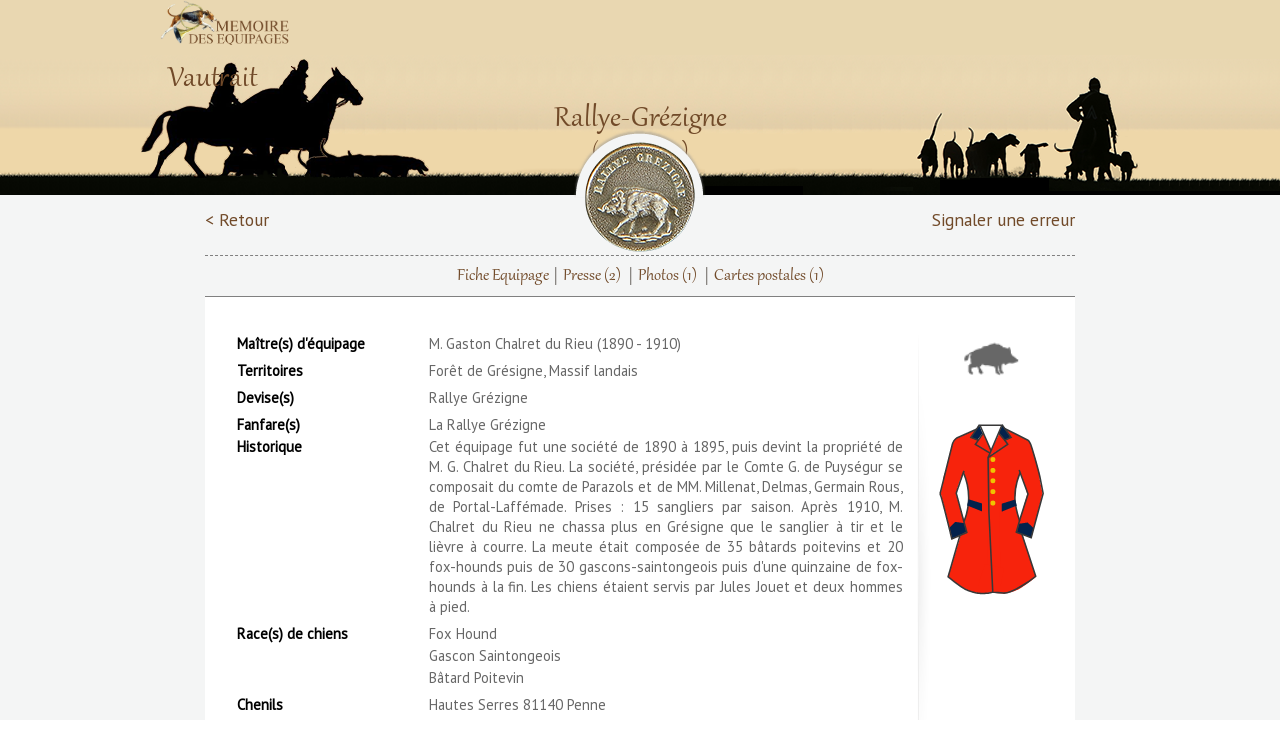

--- FILE ---
content_type: text/html; charset=UTF-8
request_url: https://memoiredesequipages.fr/fiche/1900
body_size: 5536
content:

<!DOCTYPE html PUBLIC "-//W3C//DTD XHTML 1.0 Transitional//EN" "http://www.w3.org/TR/xhtml1/DTD/xhtml1-transitional.dtd">
<html xmlns="http://www.w3.org/1999/xhtml">
<head>
	<meta http-equiv="Content-Type" content="text/html; charset=iso-8859-1" />
	<meta http-equiv="X-UA-Compatible" content="IE=edge" />
	<meta name="viewport" content="width=device-width, initial-scale=1, maximum-scale=1" />
	<meta name="description" content="L'Histoire de la Vénérie Française de François 1er à nos jours. Conslutez les équipages et leurs archives associées" />
	<meta name="keywords" content="mémoire, équipages, venerie, archives, histoire" />
	<meta name="robots" content="all" />
	<link rel="icon" href="favicon.ico" type="image/ico" />
	<link rel="shortcut icon" href="favicon.ico" />
	<title>Vautrait Rallye-Grézigne</title>
	<!-- CSS -->
	<link rel="stylesheet" type="text/css" href="//fonts.googleapis.com/css?family=PT+Sans" />
	<link href="https://memoiredesequipages.fr/css/front_end.css" rel="stylesheet" type="text/css" />
	<link href="https://memoiredesequipages.fr/css/menu.css" rel="stylesheet" type="text/css" />
	<link href="https://memoiredesequipages.fr/css/myDataTable.css" rel="stylesheet" type="text/css" />
	<link href="https://memoiredesequipages.fr/plugins/dataTable/css/jquery.dataTables.min.css" rel="stylesheet" type="text/css" />
	<link rel="Stylesheet" type="text/css" href="https://memoiredesequipages.fr/css/jquery-ui.css"/>
	<link rel="stylesheet" href="https://memoiredesequipages.fr/css/flipster.css" />
	<link rel="Stylesheet" type="text/css" href="https://memoiredesequipages.fr/css/styles_nav.css" />
	<link rel="Stylesheet" type="text/css" href="https://memoiredesequipages.fr/css/bandeaux.css" />
	<script type="text/javascript" src="https://memoiredesequipages.fr/js/jquery-1.11.2.min.js"></script>
	<script type="text/javascript" src="https://memoiredesequipages.fr/js/jquery-ui.js"></script>	
	<script type="text/javascript" src="https://memoiredesequipages.fr/js/jquery.redirect.js"></script>
	<script type="text/javascript" src="https://memoiredesequipages.fr/js/jquery.validate.js"></script>
	<script type="text/javascript" src="https://memoiredesequipages.fr/js/jquery.noty.packaged.min.js"></script>
	<script type="text/javascript" src="https://memoiredesequipages.fr/js/responsive-nav.js"></script>
	<script type="text/javascript" src="https://memoiredesequipages.fr/js/jquery.cookie.js"></script>
	<!-- FLIPSTER -->
	<link rel="stylesheet" href="https://memoiredesequipages.fr/plugins/jquery-flipster/src/css/jquery.flipster.css" />
    <link rel="stylesheet" href="https://memoiredesequipages.fr/plugins/jquery-flipster/src/css/jquery.flipster.nav.css" />
	<!-- DATA TABLES-->
	<script type="text/javascript" src="https://memoiredesequipages.fr/plugins/dataTable/js/jquery.dataTables.js"></script>
	<script type="text/javascript" src="https://memoiredesequipages.fr/plugins/dataTable/js/jquery.dataTables.sortDate.js"></script>
	<script type="text/javascript" src="https://memoiredesequipages.fr/plugins/dataTable/js/jquery.dataTables.min.js"></script>
	
	<!-- FANCY BOX -->
	<script type="text/javascript" src="https://memoiredesequipages.fr/plugins/fancybox/lib/jquery.mousewheel.pack.js"></script>
	<link rel="stylesheet" href="https://memoiredesequipages.fr/plugins/fancybox/source/jquery.fancybox.css?v=2.1.5" type="text/css" media="screen" />
	<script type="text/javascript" src="https://memoiredesequipages.fr/plugins/fancybox/source/jquery.fancybox.pack.js?v=2.1.5"></script>
	<!-- JSSOR SLIDER -->
	<script type="text/javascript" src="https://memoiredesequipages.fr/plugins/jssorslider/js/jssor.js"></script>
	<script type="text/javascript" src="https://memoiredesequipages.fr/plugins/jssorslider/js/jssor.slider.js"></script>
	<script type="text/javascript" src="https://memoiredesequipages.fr/plugins/jssorslider/js/jssor.player.ytiframe.js"></script>
	<!-- UPLOAD FILE -->
	<link href="https://memoiredesequipages.fr/js/jquery-upload-file-master/css/uploadfile.css" rel="stylesheet" type="text/css" />
	<script type="text/javascript" src="https://memoiredesequipages.fr/js/jquery-upload-file-master/js/jquery.uploadfile.min.js"></script>
	<!-- OTHER JS -->
	<script type="text/javascript" src="https://memoiredesequipages.fr/js/front_end.js"></script>
	<script type="text/javascript" src="https://memoiredesequipages.fr/js/menu.js"></script>
	
    <link rel="stylesheet" href="https://memoiredesequipages.fr/plugins/oyoplayer-main/oyoplayer.css">
	</head>

<body onload="init()">
	<script>
  (function(i,s,o,g,r,a,m){i['GoogleAnalyticsObject']=r;i[r]=i[r]||function(){
  (i[r].q=i[r].q||[]).push(arguments)},i[r].l=1*new Date();a=s.createElement(o),
  m=s.getElementsByTagName(o)[0];a.async=1;a.src=g;m.parentNode.insertBefore(a,m)
  })(window,document,'script','https://www.google-analytics.com/analytics.js','ga');

  ga('create', 'UA-40330567-3', 'auto');
  ga('send', 'pageview');

</script>	<div id="wrap">
			
<!--
CONTENT
-->

<div id="content">
<!--
HEADER
-->
	
<div id="header_abs">
	<div class="left">&nbsp;</div>
	<div class="right">&nbsp;</div>
	<div class="clear"></div>
</div>	
<div id="header">
	<div id="top">
		<div class="logo">
			<a href="/"><img alt="Mémoire des Equipages" src="/img/logo3.png" width="130" /></a>
		</div>
				<nav id="cssmenu2">
			<ul>
				<li><a href="/memoire.php">En savoir plus</a></li>
				<li><a href="/selection.php">Sélection d'archives</a></li>
				<li><a href="/archives.php">Proposez vos archives</a></li>
				<li><a href="/remerciements.php">Remerciements</a></li>
				<li><a href="http://venerie.org" target="blank">Société de Vènerie</a></li>
				
			</ul>
		</nav>
				<!--<nav class="menu nav-collapse">
			<ul>
				<li><a href="/memoire.php">En savoir plus</a></li>
				<li><a href="/selection.php">Sélection d'archives</a></li>
				<li><a href="/archives.php">Proposez vos archives</a></li>
				<li><a href="/remerciements.php">Remerciements</a></li>
				<li><a href="http://venerie.org" target="blank">Société de Vènerie</a></li>
				
			</ul>
		</nav>-->
	</div>
</div>	<div id="header2">
		<div id="title">
			<h1>Vautrait Rallye-Grézigne</h1>
			<h2>(1890 - 1910)</h2>		</div>
	</div>
	<div class="bouton" style="height:130px">
		<div class="retour"><a href="javascript:history.go(-1)">&lt; Retour</a></div>
		<!--<div class="retour"><a href="/">&lt; Retour</a></div>-->
		<img src="https://memoiredesequipages.fr/img/bouton.png" alt="Globe" style="position:relative;top:-24px"/>
		<img alt="RGresigne.png" class="bouton_img" width='110' src="https://memoiredesequipages.fr/documents//boutons/RGresigne.png"></img>		<div class="signal-error"><a href="#signal-error" class="fancybox_popup">Signaler une erreur</a></div>
	</div>
	<div id="fiche">
	<nav id="cssmenu" ><ul><li><a href="/fiche/1900">Fiche Equipage</a></li><li class='has-sub'>	<a>Presse <span>(2)</span></a>	<ul><li><a href='/fiche/1900/14/1217'>Vènerie n°87 - 1987</a></li><li><a href='/fiche/1900/14/1223'>Vènerie n°88 - 1987</a></li>	</ul></li><li class='has-sub'>	<a>Photos <span>(1)</span></a>	<ul><li><a href='/fiche/1900/8/161'>Château - Chenil</a></li>	</ul></li><li class='has-sub'>	<a>Cartes postales <span>(1)</span></a>	<ul><li><a href='/fiche/1900/5/47'>L'équipage (1900 - 1914)</a></li>	</ul></li></ul>
		</nav>		<div id="content-fiche">
			<table>
				<tr class="spaceUnder">
										<td class="titre">Maître(s) d'équipage</td>
										<td>M. Gaston Chalret du Rieu (1890 - 1910)</td>
									</tr><tr class="spaceUnder"><td class="titre">Territoires</td><td>Forêt de Grésigne, Massif landais</td></tr><tr class='spaceUnder'><td class='titre'>Devise(s)</td><td>Rallye Grézigne</td></tr><tr class='spaceUnder'><td class='titre'>Fanfare(s)</td><td>La Rallye Grézigne</td></tr>				<tr><td class="titre">Historique</td><td>Cet équipage fut une société de 1890 à 1895, puis devint la propriété de M. G. Chalret du Rieu. La société, présidée par le Comte G. de Puységur se composait du comte de Parazols et de MM. Millenat, Delmas, Germain Rous, de Portal-Laffémade. Prises : 15 sangliers par saison. Après 1910, M. Chalret du Rieu ne chassa plus en Grésigne que le sanglier à tir et le lièvre à courre. La meute était composée de 35 bâtards poitevins et 20 fox-hounds puis de 30 gascons-saintongeois puis d'une quinzaine de fox-hounds à la fin. Les chiens étaient servis par Jules Jouet et deux hommes à pied.</td></tr>
				<tr class="spaceUnder">
										<td class="titre">Race(s) de chiens</td>
										<td>Fox Hound</td>
									</tr><tr>
										<td class="titre"></td>
										<td>Gascon Saintongeois</td>
									</tr><tr>
										<td class="titre"></td>
										<td>Bâtard Poitevin</td>
									</tr>				<tr class="spaceUnder">
										<td class="titre">Chenils</td>
										<td>Hautes Serres 81140 Penne</td>
									</tr><tr>
										<td class="titre"></td>
										<td>Château de Granès 82440 Réalville</td>
									</tr><tr>
										<td class="titre"></td>
										<td>Fonbonne 81140 Penne</td>
									</tr>			</table>
			<div id="images">
				<div class="animaux">
				<img alt='Sanglier' src='https://memoiredesequipages.fr/admin/img/animaux/sanglier_fonce.png' width='80' title='Sanglier'/>				</div>
				<div class="tenue">
				<style type='text/css'>
							.gilet {
									fill:;
									}
							.poches {
									fill:;
									}
							.tenue {
									fill:#f7230c;
									}
							.parements {
									fill:#03224c;
									}
							</style><svg width="170" height="240"><?xml version="1.0" encoding="utf-8"?>
<!-- Generator: Adobe Illustrator 19.0.1, SVG Export Plug-In . SVG Version: 6.00 Build 0)  -->
<svg version="1.1" xmlns="http://www.w3.org/2000/svg" xmlns:xlink="http://www.w3.org/1999/xlink" x="0px" y="0px"
	 viewBox="0 0 544.3 581.1" style="enable-background:new 0 0 544.3 581.1;" xml:space="preserve">
<style type="text/css">
	
	.st1{fill:none;}
	
	.st4{fill:#F0C300;}
	.st5{fill:none;stroke:#383838;stroke-width:5;stroke-miterlimit:10;}
	
</style>
<g id="Fond_Redingote">
	<path class="tenue" d="M231,30.6c-23.8,10.7-47.7,21.3-71.5,32c-7.5,17.3-11.9,31.6-14.5,41.5c-7.7,29-11.5,49-11.5,49
		c-1.1,5.6-1.4,8.2-3,12.5c-2.6,7.2-5.5,10.2-6.6,17.4c-0.5,3.3-0.3,5.6-0.3,7.4c0,3.3-9.3,46.7-9.3,46.7l35.7,142
		c0,0,6.3-15,15-18.3c8.7-3.3,24-4,28.7-2.3c4.7,1.7,4.7,1.7,4.7,1.7c-11.6-40.2-23.3-80.4-34.9-120.7c2.6-12.7,6.4-27.1,12.3-42.7
		c3.9-10.2,8.1-19.5,12.3-27.7c6.4,17.6,12.5,40,15.3,66.3c1.4,13.1,1.7,25.2,1.4,36.1c20.5-1.1,41.1-2.3,61.6-3.4
		c1.1-47.6,2.2-95.3,3.3-142.9c1.8-5.3,3.7-10.5,5.5-15.8c-16.2-10.1-32.3-20.2-48.5-30.3c3.3-3.9,6.7-7.8,10-11.7
		c-6.5-3.2-13-6.3-19.5-9.5C221.7,48.7,226.3,39.7,231,30.6z"/>
	<path class="tenue" d="M204.8,271.4c-5.3,18.5-10.5,36.9-15.8,55.4c2.7,11.2,5.3,22.4,8,33.6c-1.8-0.4-6.5-1.1-11.3,1.3
		c-6,3-9.7,9.8-9.6,17.3L138,504.4c0,0,48.1,39.7,69.5,46c21.4,6.3,35.8,7.3,35.8,7.3l37.1-2.7c-4.8-97.3-9.6-194.7-14.4-292
		C245.6,265.9,225.2,268.7,204.8,271.4z"/>
	<path class="st1" d="M327,42.5"/>
	<path class="tenue" d="M321.7,31.1C346.8,44,371.9,56.9,397,69.8c15.3,34.5,22.7,61.9,26.6,81c1.4,7,7.7,13.2,7.7,39.7
		c0,3.3,9.3,46.7,9.3,46.7l-35.7,142c0,0-6.3-15-15-18.3c-8.7-3.3-24-4-28.7-2.3c-4.7,1.7-4.7,1.7-4.7,1.7
		c11.6-40.2,23.3-80.4,34.9-120.7c-3.2-13.3-7.2-27.7-12.3-42.7c-3.3-9.8-6.8-19-10.4-27.7c-6.4,17.9-12.5,40.5-15.3,67
		c-1.4,13.1-1.7,25.2-1.5,36.3c-21.1-1.4-42.3-2.9-63.4-4.3c0-49.3,0-98.7,0-148c-2.1-4.1-4.2-8.2-6.3-12.3
		c15.3-9.6,30.7-19.2,46-28.8c-3.3-3.9-6.7-7.8-10-11.7c6.5-3.2,13-6.3,19.5-9.5C332.4,48.9,327.1,40,321.7,31.1z"/>
	<path class="tenue" d="M352.2,271.7c5,18.2,10,36.4,15,54.7c-3.6,11.9-7.1,23.8-10.7,35.7c1.4-0.1,11.4-0.4,18.1,7.4
		c3.9,4.5,4.8,9.5,5,11.7c13.1,41.2,26.2,82.4,39.3,123.6c0,0-48.1,39.7-69.5,46c-21.4,6.3-35.8,7.3-35.8,7.3l-37.1-2.7
		c4.1-97,8.1-194,12.2-291C309.9,266.8,331.1,269.2,352.2,271.7z"/>
	<polyline class="tenue" points="279.9,109.8 264.3,122.4 263.3,501.4 306,501.4 297,104.8 279.9,109.8 	"/>
	<polygon class="tenue" points="255.5,463.6 317,477.1 306,534.1 233.5,534.1 	"/>
</g>
<g id="Parement">
	<polygon class="parements" points="236.7,17.3 211,58.1 231.2,67.1 248.3,44.8 	"/>
	<polygon class="parements" points="311.9,18.4 338.6,58.3 317.6,67.1 299.7,45.3 	"/>
	<path class="parements" d="M358,362.1c8.9,2.9,18,6.2,27.3,9.7c6.4,2.4,12.6,4.9,18.7,7.3l8-30.5c-6.5-6-13-12-19.5-18
		c-9,1.3-18,2.7-27,4C363,343.8,360.5,352.9,358,362.1z"/>
	<path class="parements" d="M196.5,360.1c-7.2,4.3-15.5,8.8-25,13c-7.4,3.3-14.5,5.9-21,8c-2.7-11.5-5.3-23-8-34.5c6-6,12-12,18-18
		c9.5,1.3,19,2.7,28.5,4C191.5,341.8,194,350.9,196.5,360.1z"/>
</g>
<g id="Col_Revers">
	<path class="tenue" d="M251,46.1c-8.8,11.4-17.7,22.7-26.5,34.1c16.9,10.7,33.9,21.3,50.8,32c0.4-3.6,0.8-7.1,1.2-10.7
		C268,83,259.5,64.5,251,46.1z"/>
	<path class="tenue" d="M352.7,126.1"/>
	<path class="tenue" d="M302.2,44.1c8.8,11.4,17.7,22.7,26.5,34.1l-47.1,29.2c-4.3,3.5-8.6,7-12.9,10.5
		C279.8,93.2,291,68.6,302.2,44.1z"/>
	<polygon class="tenue" points="328.7,78.1 268.7,117.8 293.7,74.6 	"/>
</g>
<g id="Boutons">
	<circle class="st4" cx="281.5" cy="129.1" r="8"/>
	<circle class="st4" cx="281.5" cy="163.8" r="8"/>
	<circle class="st4" cx="281.5" cy="197.1" r="8"/>
	<circle class="st4" cx="281.5" cy="231.8" r="8"/>
	<circle class="st4" cx="281.5" cy="268.3" r="8"/>
</g>
<g id="Contours">
	<path class="st5" d="M365.5,162.6c9.4,25.6,18.8,51.2,28.3,76.8c-9.2,28.9-18.3,57.7-27.5,86.6"/>
	<path class="st5" d="M275.7,101.1c-11.9-27.3-23.8-54.7-35.7-82h70.2L266,122.8l2.7,175L281,553.6c0,0,27,2.5,33,3s14-0.5,25-5
		s31.5-15,54.8-30.5l24.7-18.2c-14.8-45.3-29.6-90.5-44.4-135.8"/>
	<path class="st5" d="M311,17.8c9.5,13.4,19,26.9,28.5,40.3l-20.2,9c-6.5-7.8-13.1-15.5-19.6-23.3"/>
	<polyline class="st5" points="319.3,67.1 329,80.1 266,122.8 	"/>
	<polyline class="st5" points="250.9,44.1 225.3,80.4 272.1,108.4 	"/>
	<path class="st5" d="M238.3,18.4c-9.1,13.2-18.2,26.4-27.3,39.7c7.9,3,15.8,6,23.6,9"/>
	<path class="st5" d="M354.4,361.1c16.5,6,33.1,12,49.6,18l38.3-141.7c0,0-4.7-24-9-46.3c-4.3-22.3-27.7-105.3-32.3-114
		c-4.7-8.7-7.3-10-7.3-10l-74.9-37.5"/>
	<path class="st5" d="M368.5,170.6c-14.8,36.4-17.2,65.8-16.4,86.5c0.9,24.8,14.6,67.4,14.6,67.4l0,0c-3.4,12.5-6.8,25-10.2,37.5"/>
	<path class="st5" d="M228.9,29.6"/>
	<path class="st5" d="M229.5,31.6c-21.4,9.5-42.7,18.9-64.1,28.4c0,0-10.4,8.1-12.9,17.1s-38.3,153.5-38.3,153.5s-3.2,8.1,0,13.7
		S150,383.1,150,383.1l48-20.5l-34-126.1l24.7-71.4"/>
	<path class="st5" d="M198,362.6"/>
	<path class="st5" d="M186.8,169.9c7.4,17.1,18.3,48.2,16.9,88.2c-1,29.7-8.4,53.4-14.6,68.8"/>
	<path class="st5" d="M176,372l-38,132.4c0,0,47.9,39.6,65.8,44.7s16.7,7.8,39.5,8.7s37.8-4.2,37.8-4.2"/>
</g>
<g id="Poches">
	<polygon class="parements" points="352.1,257.1 309.7,270.4 309.7,295.8 358,276.4 	"/>
	<polygon class="parements" points="204.4,256.4 246.8,269.7 246.8,295.1 198.5,275.8 	"/>
</g>
</svg>
</svg>				</div>
			</div>
			<div class="clear"></div>
			</div>
	</div>
	<div id="signal-error" style="display:none">
		<div class="content myform">
			<form id="signalErrorForm" action="#" method="post">
				<input type="hidden" id="equipage" value="Vautrait Rallye-Grézigne">
				<p>Signalez une erreur concernant l'équipage Vautrait Rallye-Grézigne</p>
				<table>
					<tr>
						<td class="libelle">Votre Prénom</td>
						<td><input type="text" id="prenom" name="prenom" value="" placeHolder="Prénom"/></td>
					</tr>
					<tr>
						<td class="libelle">Votre Nom</td>
						<td><input type="text" id="nom" name="nom" value="" placeHolder="Nom"/></td>
					</tr>
					<tr>
						<td class="libelle">Votre adresse email</td>
						<td><input type="text" id="email" name="email" value="" placeHolder="Email"/></td>
					</tr>
					<tr>
						<td class="libelle">Votre message</td>
						<td><textarea id="message" name="message"></textarea></td>
					</tr>
					<tr>
						<td class="libelle"></td>
						<td>
							<input type="button" name="validError" id="validError" value="Envoyer"/>
						</td>
					</tr>
				</table>
			</form>
		</div>
	</div>
</div>		<!--
		FOOTER
		-->
			<div id="footer">
			<div id="footer-content">
				<p>Copyright &copy; 2015 - Société de Vénerie, tous droits réservés</p>
				<a style="display:none" href="/liste.php">Liste</a>
			</div>
		</div>
		</div>
	<div class="modal"></div>
	<script type="text/javascript">window.jQuery || document.write('<script src="/js/jquery-1.10.2.min.js"><\/script>')</script>
	<script type="text/javascript" src="https://memoiredesequipages.fr/plugins/jquery-flipster/src/js/jquery.flipster.js"></script>
	<!-- LECTEUR MP3 -->
	<script src="https://memoiredesequipages.fr/plugins/oyoplayer-main/oyoplayer.js"></script>
</body>
</html>


--- FILE ---
content_type: text/css
request_url: https://memoiredesequipages.fr/plugins/jquery-flipster/src/css/jquery.flipster.css
body_size: 1019
content:
/* @group Base Flipster Styles */
.flipster {
  display: block;
  margin: 0 auto;
  width: 100%;
  position: relative;
  overflow-x: hidden;
  overflow-y: hidden;
  height:100%;
}
.flip-items,
.flip-item {
  display: block;
  margin: 0 auto;
  padding: 0;
  list-style-type: none;
}
.flip-items {
  width: 100%;
  -webkit-transform: translate3d(0, 0, 0);
  -moz-transform: translate3d(0, 0, 0);
  -o-transform: translate3d(0, 0, 0);
  -ms-transform: translate3d(0, 0, 0);
  transform: translate3d(0, 0, 0);
  -webkit-transform-origin: 50% 50%;
  -moz-transform-origin: 50% 50%;
  -o-transform-origin: 50% 50%;
  -ms-transform-origin: 50% 50%;
  transform-origin: 50% 50%;
  -webkit-backface-visibility: hidden;
  -moz-backface-visibility: hidden;
  backface-visibility: hidden;
}
.flip-item {
  position: absolute;
  opacity: 0.99;
  /* Fix for strange clipping behavior on rotated elements in Chrome. */

}
.flip-past,
.flip-future,
.flip-next,
.flip-prev {
  cursor: pointer;
}
.flip-item img {
  display: block;
  width: 100%;
}
/* @end */
/* @group Coverflow Style */
.flipster-coverflow .flip-items {
  -webkit-transition: all 350ms ease-in-out;
  -moz-transition: all 350ms ease-in-out;
  -o-transition: all 350ms ease-in-out;
  -ms-transition: all 350ms ease-in-out;
  transition: all 350ms ease-in-out;
  position: relative;
  padding-top: 2%;
  padding-bottom: 5%;
}
.flipster-coverflow .flip-item {
  display: block;
  -webkit-transition: all 175ms ease-in-out;
  -moz-transition: all 175ms ease-in-out;
  -o-transition: all 175ms ease-in-out;
  -ms-transition: all 175ms ease-in-out;
  transition: all 175ms ease-in-out;
  -webkit-transform-origin: 50% 50%;
  -moz-transform-origin: 50% 50%;
  -o-transform-origin: 50% 50%;
  -ms-transform-origin: 50% 50%;
  transform-origin: 50% 50%;
  -webkit-perspective: 800px;
  -moz-perspective: 800px;
  perspective: 800px;
  position: absolute;
  width: 50%;
}
.flipster-coverflow .flip-content {
  -webkit-transition: all 350ms ease-in-out;
  -moz-transition: all 350ms ease-in-out;
  -o-transition: all 350ms ease-in-out;
  -ms-transition: all 350ms ease-in-out;
  transition: all 350ms ease-in-out;
  -webkit-box-reflect: below 0 -webkit-gradient(linear, left bottom, left top, color-stop(0.05, rgba(255, 255, 255, 0.12)), color-stop(0.2, transparent));
}
.flipster-coverflow .flip-past .flip-content {
  -webkit-transform: rotateY(55deg) scale(0.75);
  -moz-transform: rotateY(55deg) scale(0.75);
  -o-transform: rotateY(55deg) scale(0.75);
  -ms-transform: rotateY(55deg) scale(0.75);
  transform: rotateY(55deg) scale(0.75);
}
.flipster-coverflow .flip-future .flip-content {
  -webkit-transform: rotateY(-55deg) scale(0.75);
  -moz-transform: rotateY(-55deg) scale(0.75);
  -o-transform: rotateY(-55deg) scale(0.75);
  -ms-transform: rotateY(-55deg) scale(0.75);
  transform: rotateY(-55deg) scale(0.75);
}
.flipster-coverflow .flip-current .flip-content {
  -webkit-transform: rotateY(0deg);
  -moz-transform: rotateY(0deg);
  -o-transform: rotateY(0deg);
  -ms-transform: rotateY(0deg);
  transform: rotateY(0deg);
}
.flipster-coverflow .flip-hidden {
  visibility: hidden;
  -webkit-opacity: 0;
  -moz-opacity: 0;
  opacity: 0;
}
/* @end */
/* @group Flip Items */
.flipster-carousel .flip-items {
  -webkit-perspective: 2000px;
  -moz-perspective: 2000px;
  perspective: 2000px;
}
.flipster-carousel .flip-item {
  -webkit-transform: translate3d(0, 0, 0);
  -moz-transform: translate3d(0, 0, 0);
  -o-transform: translate3d(0, 0, 0);
  -ms-transform: translate3d(0, 0, 0);
  transform: translate3d(0, 0, 0);
  -webkit-transition: all 350ms ease-out;
  -moz-transition: all 350ms ease-out;
  -o-transition: all 350ms ease-out;
  -ms-transition: all 350ms ease-out;
  transition: all 350ms ease-out;
}
.no-csstransforms .flipster-carousel .flip-item {
  -webkit-transition: none;
  -moz-transition: none;
  -o-transition: none;
  -ms-transition: none;
  transition: none;
}
.flipster-carousel .flip-items img {
  -webkit-box-shadow: 0 0 10px rgba(0, 0, 0, 0.3);
  -moz-box-shadow: 0 0 10px rgba(0, 0, 0, 0.3);
  box-shadow: 0 0 10px rgba(0, 0, 0, 0.3);
}
.flipster-carousel .flip-past {
  -webkit-transform: translateX(-80%) translateZ(0) rotateY(80deg) scale(0.65);
  -moz-transform: translateX(-80%) translateZ(0) rotateY(80deg) scale(0.65);
  -o-transform: translateX(-80%) translateZ(0) rotateY(80deg) scale(0.65);
  -ms-transform: translateX(-80%) translateZ(0) rotateY(80deg) scale(0.65);
  transform: translateX(-80%) translateZ(0) rotateY(80deg) scale(0.65);
}
.no-csstransforms3d .flipster-carousel .flip-past {
  -webkit-transform: translateX(-56%) scale(0.5);
  -moz-transform: translateX(-56%) scale(0.5);
  -o-transform: translateX(-56%) scale(0.5);
  -ms-transform: translateX(-56%) scale(0.5);
  transform: translateX(-56%) scale(0.5);
}
.no-csstransforms .flipster-carousel .flip-past {
  left: -20%;
  top: 40%;
  width: 50%;
  height: 50%;
}
.flipster-carousel .flip-future {
  -webkit-transform: translateX(80%) translateZ(0) rotateY(-80deg) scale(0.65);
  -moz-transform: translateX(80%) translateZ(0) rotateY(-80deg) scale(0.65);
  -o-transform: translateX(80%) translateZ(0) rotateY(-80deg) scale(0.65);
  -ms-transform: translateX(80%) translateZ(0) rotateY(-80deg) scale(0.65);
  transform: translateX(80%) translateZ(0) rotateY(-80deg) scale(0.65);
}
.no-csstransforms3d .flipster-carousel .flip-future {
  -webkit-transform: translateX(56%) scale(0.5);
  -moz-transform: translateX(56%) scale(0.5);
  -o-transform: translateX(56%) scale(0.5);
  -ms-transform: translateX(56%) scale(0.5);
  transform: translateX(56%) scale(0.5);
}
.no-csstransforms .flipster-carousel .flip-future {
  left: 88%;
  top: 40%;
  width: 50%;
  height: 50%;
}
.flipster-carousel .flip-prev {
  -webkit-transform: translateX(-60%) translateZ(0) rotateY(80deg) scale(0.8);
  -moz-transform: translateX(-60%) translateZ(0) rotateY(80deg) scale(0.8);
  -o-transform: translateX(-60%) translateZ(0) rotateY(80deg) scale(0.8);
  -ms-transform: translateX(-60%) translateZ(0) rotateY(80deg) scale(0.8);
  transform: translateX(-60%) translateZ(0) rotateY(80deg) scale(0.8);
}
.no-csstransforms3d .flipster-carousel .flip-prev {
  -webkit-transform: translateX(-24%) scale(0.75);
  -moz-transform: translateX(-24%) scale(0.75);
  -o-transform: translateX(-24%) scale(0.75);
  -ms-transform: translateX(-24%) scale(0.75);
  transform: translateX(-24%) scale(0.75);
}
.no-csstransforms .flipster-carousel .flip-prev {
  left: -9%;
  top: 20%;
  width: 75%;
  height: 75%;
}
.flipster-carousel .flip-next {
  -webkit-transform: translateX(60%) translateZ(0) rotateY(-80deg) scale(0.8);
  -moz-transform: translateX(60%) translateZ(0) rotateY(-80deg) scale(0.8);
  -o-transform: translateX(60%) translateZ(0) rotateY(-80deg) scale(0.8);
  -ms-transform: translateX(60%) translateZ(0) rotateY(-80deg) scale(0.8);
  transform: translateX(60%) translateZ(0) rotateY(-80deg) scale(0.8);
}
.no-csstransforms3d .flipster-carousel .flip-next {
  -webkit-transform: translateX(24%) scale(0.75);
  -moz-transform: translateX(24%) scale(0.75);
  -o-transform: translateX(24%) scale(0.75);
  -ms-transform: translateX(24%) scale(0.75);
  transform: translateX(24%) scale(0.75);
}
.no-csstransforms .flipster-carousel .flip-next {
  left: 39%;
  top: 20%;
  width: 75%;
  height: 75%;
}
.flipster-carousel .flip-past,
.flipster-carousel .flip-future {
  -webkit-opacity: 0.6;
  -moz-opacity: 0.6;
  opacity: 0.6;
  z-index: 1;
  -webkit-transition-delay: 87.5ms;
  -moz-transition-delay: 87.5ms;
  -o-transition-delay: 87.5ms;
  transition-delay: 87.5ms;
}
.flipster-carousel .flip-prev,
.flipster-carousel .flip-next {
  -webkit-opacity: 0.8;
  -moz-opacity: 0.8;
  opacity: 0.8;
  z-index: 2;
  -webkit-transition-delay: 58.333333333333336ms;
  -moz-transition-delay: 58.333333333333336ms;
  -o-transition-delay: 58.333333333333336ms;
  transition-delay: 58.333333333333336ms;
}
.flipster-carousel .flip-current {
  z-index: 999;
  -webkit-transform: rotateY(0deg);
  -moz-transform: rotateY(0deg);
  -o-transform: rotateY(0deg);
  -ms-transform: rotateY(0deg);
  transform: rotateY(0deg);
  -webkit-transition-delay: 58.333333333333336ms;
  -moz-transition-delay: 58.333333333333336ms;
  -o-transition-delay: 58.333333333333336ms;
  transition-delay: 58.333333333333336ms;
}
.flipster-carousel .flip-hidden {
  visibility: hidden;
  -webkit-opacity: 0;
  -moz-opacity: 0;
  opacity: 0;
  -webkit-transform: rotateY(0deg) translateX(0) scale(0.5);
  -moz-transform: rotateY(0deg) translateX(0) scale(0.5);
  -o-transform: rotateY(0deg) translateX(0) scale(0.5);
  -ms-transform: rotateY(0deg) translateX(0) scale(0.5);
  transform: rotateY(0deg) translateX(0) scale(0.5);
  -webkit-transition-delay: 116.66666666666667ms;
  -moz-transition-delay: 116.66666666666667ms;
  -o-transition-delay: 116.66666666666667ms;
  transition-delay: 116.66666666666667ms;
}
/* @end */
.no-transition {
  -webkit-transition-duration: 0ms !important;
  -moz-transition-duration: 0ms !important;
  -o-transition-duration: 0ms !important;
  transition-duration: 0ms !important;
}
/* @end */


--- FILE ---
content_type: text/javascript
request_url: https://memoiredesequipages.fr/js/front_end.js
body_size: 4688
content:
function url() {
	var port = ":" + window.location.port;
	var url = window.location.protocol + "//" +  window.location.hostname;
				
	if(window.location.port) {
		url += port;
	}
	
	return url;
}

function colorMap() {
	
	if ($("#FR-2A").length)
		$("#FR-2A").css("display","none");
	if($("#FR-2B").length)
		$("#FR-2B").css("display","none");
	
	if(! $("#franceMap").length)
		return 0;
	
	$("path").each(function(){
		
		if ($(this).css("fill") != 'rgb(149, 30, 45)' && $(this).css("fill") != '#951e2d')
			$(this).css("fill", "#FFF");
	})
	var animaux = $("#animaux_select").val();
	var periode = $("#siecle_select").val();
	var departement = $("#dep_select").val();
	$.ajax({
		url	: url() + '/xml/getEquipagesDep.php',
		dataType: 'json',
		data	: {
			animaux:animaux,
			periode: periode,
			departement:departement
		},
		success	: function(res) {
			if (res.length > 0) {
				for (var i = 1; i <= res[0]; i++) {
					/*if (res[i].dep == '33')
						alert(res[i].NUM);*/
					if ($("#FR-"+res[i].dep) && 
						($("#FR-"+res[i].dep).css("fill") != 'rgb(149, 30, 45)') && ($("#FR-"+res[i].dep).css("fill") != '#951e2d')) {
						
						if (res[i].NUM < 10)
							$("#FR-"+res[i].dep).css("fill", "#EFF3EE");
						else if (res[i].NUM >= 10 && res[i].NUM <= 20)
							$("#FR-"+res[i].dep).css("fill", "#D4E8C6");
						else if (res[i].NUM > 20 && res[i].NUM < 30) 
							$("#FR-"+res[i].dep).css("fill", "#A3C18D");
						else 
							$("#FR-"+res[i].dep).css("fill", "#75A551");
					}
				}
			}
			return res;
		}
	});		
}

function searchEquipage() {
	
	var animaux = $("#animaux_select").val();
	var periode = $("#siecle_select").val();
	var departement = $("#dep_select").val();
	//alert(periode);
	$.ajax({
		url	: url() + '/xml/getEquipages.php',
		dataType: 'json',
		data	: { 
			animaux : animaux,
			siecle : periode,
			dep : departement
		},
		success	: function(res) {
			$("#resultTable").empty();
			
			if (res != -1) {
				$("#right").css("display", "inherit");
				$(".more_results").css("display", "none");
				$("#resultats").html("> Voir les résultats ("+res[0]+")");
				if (res.length > 0) {
					$(".more_results").css("display", "inherit");
					//$(".more_results a").attr("href", "/site/search/"+animaux+"_"+departement+"_"+periode);
				}
				/*var dep = "";
				var depstr = "";
				for (var i = 1; i < res.length && i < 10; i++) {
					if (dep != res[i].DEPARTEMENT) {
						if (depstr != "")
							depstr += " / ";
						depstr += res[i].DEPARTEMENT;
					}
					var line = "<tr><td><a href='/fiche/"+res[i].id+"'>"+res[i].nom+"</a></td></tr>";
					$("#resultTable").append(line);
					dep = res[i].DEPARTEMENT;
				}*/
				/*if (depstr != "undefined")
					$("#resultTable").append("<caption>"+depstr+"</caption>");*/
			} else {
				$("#right").css("display", "none");
			}
		}
	});
}

function init() {
	
	$body = $("body");

	/*var vid = $.cookie('video');
	
	
	if (vid == undefined) {
		$(".video").fancybox({
			maxWidth    : 800,
			maxHeight   : 600,
			fitToView   : false,
			width       : '100%',
			height      : '100%',
			autoSize    : false,
			closeClick  : false,
			openEffect  : 'elastic',
			closeEffect : 'none',
			beforeLoad  : function(){
				var url= $(this.element).attr("href");
				url = url.replace(new RegExp("watch\\?v=", "i"), 'v/');
				url += '?fs=1&autoplay=1';
				this.href = url
			}
		}).trigger('click');
         $.cookie('video', '1', { expires: 1 });
	} */ 

	$(document).on({
		ajaxStart: function() { $body.addClass("loading");    },
		ajaxStop: function() { $body.removeClass("loading"); }    
	});
	
	$('.fancybox_popup').fancybox();
	
	
	$("#resultats").click(function(){
		var animaux = $("#animaux_select").val();
		var periode = $("#siecle_select").val();
		var departement = $("#dep_select").val();
		$.redirect('/search', {'a': animaux, 'd': departement, "s": periode});
	});
	//
	// TRAITEMENT SUR LE CLICK D UN ANIMAL
	//
	$(".animaux").click(function(){
		var id = $(this).attr("id");
		var val = $(this).attr("alt");
		var sel = $("#animaux_select").val().split(',');
		if (sel == "")
			sel =[];
		//alert("Origine (length="+sel.length+")= "+sel);
		if ($(this).hasClass(id+"-rouge") == false) {
			$(this).addClass(id+"-rouge");
			sel.push(val);
		} else {
			$(this).removeClass(id+"-rouge");
			sel = $.grep(sel, function(value) {
				return value != val;
			});
		}
		//alert(sel.length);
		//alert("Apres traitement = "+sel.join(','));
		$("#animaux_select").val(sel.join(','));
		//alert("inséré (length="+$("#animaux_select").val().split(',').length+")= "+$("#animaux_select").val());
		//alert("Animaux click");
		colorMap();
		searchEquipage();
	});
	
	$("#select_all").change(function(){
		var check = $(this).prop('checked');
		var sel = [];
		if (check ==  true) {
			$(".animaux").each(function(){
				var id = $(this).attr("id");
				$(this).addClass(id+"-rouge");
				sel.push($(this).attr("alt"));
			});
		} else {
			$(".animaux").each(function(){
				var id = $(this).attr("id");
				$(this).removeClass(id+"-rouge");
			});
		}
		$("#animaux_select").val(sel.join(','));
		//alert("inséré (length="+$("#animaux_select").val().split(',').length+")= "+$("#animaux_select").val());
		searchEquipage();
		//alert("animaux all click");
		colorMap();
	});
	//
	// TRAITEMENT SUR LA FRISE PERIODE
	//
	$(".frise").click(function(){
		var id = $(this).attr("id");
		var sel = $("#siecle_select").val().split(',');
		if (sel == "")
			sel =[];
		//alert("Origine (length="+sel.length+")= "+sel);
		if ($(this).hasClass("active") == false) {
			sel.push(id);
			$(this).addClass("active");
		} else {
			sel = $.grep(sel, function(value) {
				return value != id;
			});
			$(this).removeClass("active");
		}
		//alert(sel.length);
		//alert("Apres traitement = "+sel.join(','));
		$("#siecle_select").val(sel.join(","));
		//alert("inséré (length="+$("#siecle_select").val().split(',').length+")= "+$("#siecle_select").val());
		searchEquipage();
		//alert("frise click");
		colorMap();
	});
	var cache = colorMap();
	//
	// TRAITEMENT DES DEPARTEMENTS DE LA CARTE
	//
	$("path").click(function(){
		var id = $(this).attr("id");
		var sel = $("#dep_select").val().split(',');
		if (sel == "")
			sel =[];
		// ON REMPLIT LE DEP EN ROUGE
		if ($(this).css("fill") == 'rgb(149, 30, 45)' || $(this).css("fill") == '#951e2d') {
			$("#"+id).css("fill", "#FFF");
			sel = $.grep(sel, function(value) {
				return value != id.substr(3);
			});
		} else {
			$("#"+id).css("fill", "#951e2d");
			sel.push(id.substr(3));
		}
		$("#dep_select").val(sel.join(","));
		
		colorMap();
		searchEquipage();
	});
	
	if($("#searchTable").length) {
		
		$("#searchTable").DataTable({
			responsive:true,
			columnDefs: [
				{ responsivePriority: 1, targets: 1 },
				
			],
			columnDefs: [
				{ targets: -1 ,  className: 'center'}
			],
			"bJQueryUI": false,
			"bPaginate": true,
			"bLengthChange": false,
			"bFilter": false,
			"bSort": true,
			"bInfo": false,
			"bAutoWidth": false,
			"bStateSave": true,
			"sPaginationType": "full_numbers",
			"processing": true,
			"serverSide": true,
			"ajax": "xml/getEquipageSearch.php",
			"deferLoading": $("#nb_res").val(),
			"oLanguage": {
				"sUrl": "js/fr_FR.txt",
				"oPaginate": {
					"sFirst":"&lt;&lt;",
					"sLast":"&gt;&gt;",
					"sNext":"&nbsp;&gt;&nbsp;",
					"sPrevious":"&nbsp;&lt;&nbsp;"
				}
			},
						
			"aoColumns": [
				{"bSortable" : false},
				{"bSortable" : true},
				{"bSortable" : true},
				{"bSortable" : true},
				{"bSortable" : true},
				{"bSortable" : true}
			 ]
		});
		$('#searchTable').dataTable().fnPageChange(0);
	}
	//
	// PDF VIEWER
	//
	/*if ($("#pdfContainer").length) {
		$('a.media').media({width:'100%', height:1200});
	}*/
	//
	//
	//
	
	if ($("#slider1_container").length) {
		var options = {
			$AutoPlay: false,                    //[Optional] Whether to auto play, to enable slideshow, this option must be set to true, default value is false
			$DragOrientation: 3,                //[Optional] Orientation to drag slide, 0 no drag, 1 horizental, 2 vertical, 3 either, default value is 1 (Note that the $DragOrientation should be the same as $PlayOrientation when $DisplayPieces is greater than 1, or parking position is not 0)
			$AutoPlayInterval: 6000,            //[Optional] Interval (in milliseconds) to go for next slide since the previous stopped if the slider is auto playing, default value is 3000
			$PauseOnHover: 1,                   //[Optional] Whether to pause when mouse over if a slider is auto playing, 0 no pause, 1 pause for desktop, 2 pause for touch device, 3 pause for desktop and touch device, 4 freeze for desktop, 8 freeze for touch device, 12 freeze for desktop and touch device, default value is 1
			$ArrowKeyNavigation: true,   		//[Optional] Allows keyboard (arrow key) navigation or not, default value is false

			$BulletNavigatorOptions: {                //[Optional] Options to specify and enable navigator or not
				$Class: $JssorBulletNavigator$,       //[Required] Class to create navigator instance
				$ChanceToShow: 2,               //[Required] 0 Never, 1 Mouse Over, 2 Always
				$ActionMode: 1,                 //[Optional] 0 None, 1 act by click, 2 act by mouse hover, 3 both, default value is 1
				$AutoCenter: 1,                 //[Optional] Auto center navigator in parent container, 0 None, 1 Horizontal, 2 Vertical, 3 Both, default value is 0
				$Steps: 1,                      //[Optional] Steps to go for each navigation request, default value is 1
				$Lanes: 1,                      //[Optional] Specify lanes to arrange items, default value is 1
				$SpacingX: 10,                   //[Optional] Horizontal space between each item in pixel, default value is 0
				$SpacingY: 0,                   //[Optional] Vertical space between each item in pixel, default value is 0
				$Orientation: 1                 //[Optional] The orientation of the navigator, 1 horizontal, 2 vertical, default value is 1
			}
		};
		var jssor_slider1 = new $JssorSlider$('slider1_container', options);
	
		//responsive code begin
		//you can remove responsive code if you don't want the slider scales while window resizes
		function ScaleSlider() {
			var parentWidth = jssor_slider1.$Elmt.parentNode.clientWidth;
			if (parentWidth)
				jssor_slider1.$ScaleWidth(Math.min(parentWidth, 640));
			else
				window.setTimeout(ScaleSlider, 30);
		}

		//Scale slider immediately
		ScaleSlider();

		$(window).bind("load", ScaleSlider);
		$(window).bind("resize", ScaleSlider);
		$(window).bind("orientationchange", ScaleSlider);
		//responsive code end

		//fetch and initialize youtube players
		$JssorPlayer$.$FetchPlayers(document.body);
	}
	$('.fancybox').fancybox({
		'type' : 'image'
	});
	
	$('.flipster').flipster({
		itemContainer:		'ul', // Container for the flippin' items.
        itemSelector:    	'li', // Selector for children of itemContainer to flip
        style:           	'coverflow', // Switch between 'coverflow' or 'carousel' display styles
        start:           	'center', // Starting item. Set to 0 to start at the first, 'center' to start in the middle or the index of the item you want to start with.

        enableKeyboard:  	true, // Enable left/right arrow navigation
        enableMousewheel: 	true, // Enable scrollwheel navigation (up = left, down = right)
        enableTouch:     	true, // Enable swipe navigation for touch devices

        enableNav:      	false, // If true, flipster will insert an unordered list of the slides
        enableNavButtons: 	true, // If true, flipster will insert Previous / Next buttons,
		buttons:			'custom',
		buttonPrev:			'Précédent',
		buttonNext:			'Suivant'
	});	
	
	if ($("#proposeArchiveForm").length) {
		$("#proposeArchiveForm").validate({
			errorElement : 'div',
			rules: {
				prenom  	 : "required",
				nom  		 : "required",
				email 		 : {email:true, required:true},
				archive_type : "required",
				autorisation : "required"
			},
			messages: {
				prenom  	 : "Vous devez renseigner votre prénom",
				nom  		 : "Vous devez renseigner votre nom",
				email		 : {email: "Vous devez renseigner une adresse email valide", required:"Vous devez renseigner votre adresse email"},
				archive_type : "vous devez choisir un type d'archive",
				autorisation : "Vous devez indiquer si votre mâitre d'équipage vous a donné l'autorisation."
			}
		});
		//
		// FILE UPLOAD
		//
		var my_upload = $("#fileuploader").uploadFile({
			url: url() + "/xml/uploadFile.php",
			fileName:"myfile",
			multiple:true,
			dragDrop:true,
			maxFileCount:3,
			maxFileSize:2000*1024,
			dragDropStr: "<span><b>Faites glisser et déposez les fichiers</b></span>",
			abortStr:"abandonner",
			cancelStr:"Annuler",
			doneStr:"fait",
			multiDragErrorStr: "Plusieurs Drag &amp; Drop de fichiers ne sont pas autorisés.",
			extErrorStr:"n'est pas autorisé. Extensions autorisées:",
			sizeErrorStr:"n'est pas autorisé. Admis taille max:",
			uploadErrorStr:"Upload n'est pas autorisé",
			uploadStr:"Choisir",
			autoSubmit:false,
			sequential:false,
			sequentialCount:1,
			//formData: $("#proposeArchiveForm").serializeArray(),
			dynamicFormData: function()
			{	
				var data =$("#proposeArchiveForm").serializeArray();
				return data;        
			},
			onSuccess:function(files,data,xhr,pd) {
				if (data.doc_id > 0)
					$("#proposeArchiveForm").submit();
				else
					alert("erreur");
			},
			afterUploadAll:function(obj) {
				//$("#proposeArchiveForm").submit();
				return false;
			}
		});
		
		//
		// ENVOI D UN MESSAGE
		//
		$("#sendBtn").click(function(){
			if ($("#proposeArchiveForm").valid()) {
				my_upload.formData = $("#proposeArchiveForm").serializeArray();
				my_upload.startUpload();
			}
		});
	}
	
	if ($("#signalErrorForm").length) {
		$("#signalErrorForm").validate({
			errorElement : 'div',
			rules: {
				prenom  : "required",
				nom  	: "required",
				email 	: {email:true, required:true},
				message : "required"
			},
			messages: {
				prenom  : "Vous devez renseigner votre prénom",
				nom  	: "Vous devez renseigner votre nom",
				email	: {email: "Vous devez renseigner une adresse email valide", required:"Vous devez renseigner votre adresse email"},
				message :"Merci de nous décrire l'erreur concernée"
			}
		});
		$("#validError").click(function(){
			if ($("#signalErrorForm").valid()) {
				$.ajax({
					url	: url() + '/xml/sendError.php',
					dataType: 'json',
					type:"post",
					data	: { 
						nom 	: $("#nom").val(),
						prenom 	: $("#prenom").val(),
						email   : $("#email").val(),
						message : $("#message").val(),
						equipage : $("#equipage").val()
					},
					success	: function(res) {
						if (res == 1) {
							$.fancybox.close();
							noty({
								text: "Votre message a bien été envoyé. Merci de votre contribution", 
								type: "success",
								closeWith : ['click', 'hover'],
								layout : 'center'
							});
						} else {
							$.fancybox.close();
							noty({
								text: "Une erreur s'est produite lors de l'envoi du message. Merci de réessayer plus tard", 
								type: "error",
								closeWith : ['click', 'hover'],
								layout : 'center'
							});
						}
					}
				});
			}
		});
	}
}